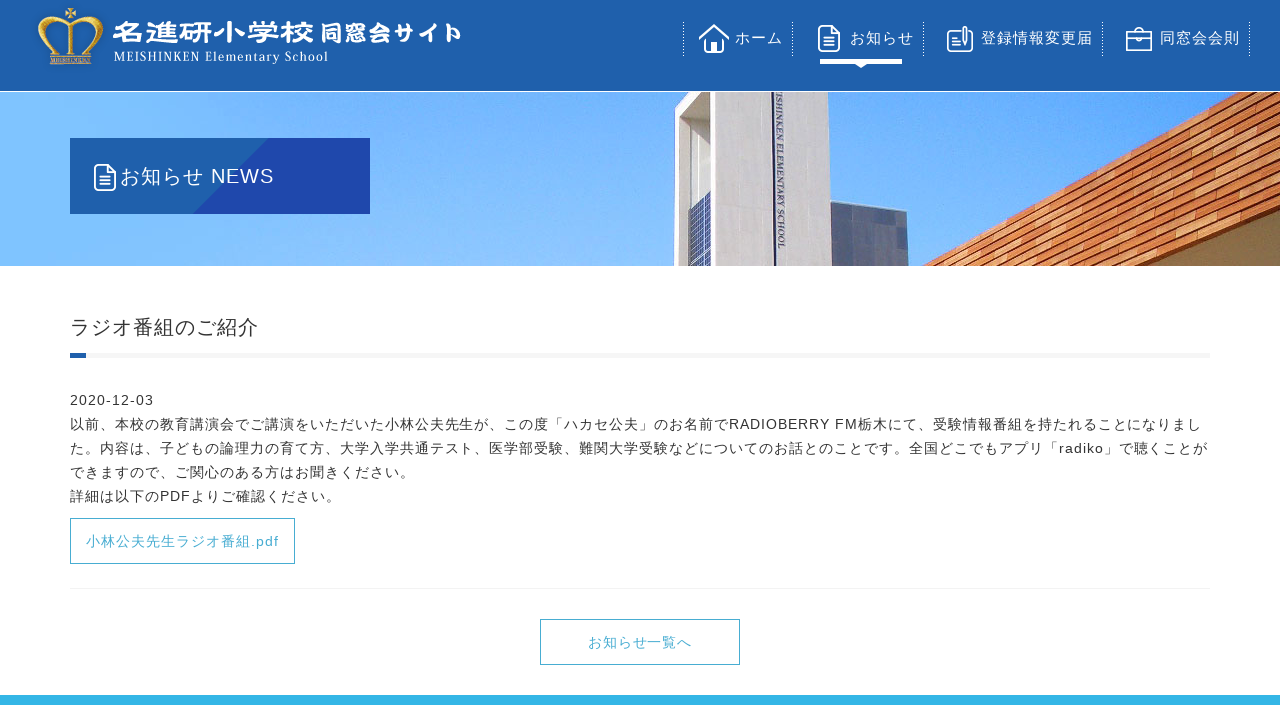

--- FILE ---
content_type: text/html; charset=UTF-8
request_url: https://portal.meishinken.ed.jp/alumni/news/detail?id=23
body_size: 1768
content:
<!DOCTYPE html>
<html lang="ja">
<head>
  <meta charset="UTF-8">
  <meta http-equiv="X-UA-Compatible" content="IE=edge">
  <meta name="viewport" content="width=device-width, initial-scale=1, user-scalable=no">
  <title>名進研小学校 同窓会サイト</title>
  <meta name="keywords" content="名進研小学校,同窓会,OB,OG">
  <meta name="description" content="名進研小学校 同窓会サイト">
  <link href="/alumni/themes/public/assets/libs/bootstrap/css/bootstrap.min.css" rel="stylesheet">
  <link href="/alumni/themes/public/assets/css/normalize.css" rel="stylesheet">
  <link href="/alumni/themes/public/assets/css/format.css" rel="stylesheet">
  <link href="/alumni/themes/public/assets/css/contents.css" rel="stylesheet">
  <script src="/alumni/themes/public/assets/libs/jquery/jquery.min.js"></script>
  <script src="/alumni/themes/public/assets/libs/jquery.transit.min.js"></script>
  <script src="/alumni/themes/public/assets/libs/bootstrap/js/bootstrap.min.js"></script>
  <script src="/alumni/themes/public/assets/js/script.js"></script>

</head>
<body id="">
<div class="header clearfix">
<header>
  <nav>
    <ul class="global-nav pull-right">
      <li ><a href="/alumni/"><img src="/alumni/themes/public/assets/images/icon-home.png" alt="">ホーム</a></li>
      <li class="active"><a href="/alumni/news/index"><img src="/alumni/themes/public/assets/images/icon-news.png" alt="">お知らせ</a></li>
      <li ><a href="/alumni/form/index"><img src="/alumni/themes/public/assets/images/icon-registration.png" alt="">登録情報変更届</a></li>
      <li ><a href="/alumni/rule/index"><img src="/alumni/themes/public/assets/images/icon-rule.png" alt="">同窓会会則</a></li>
    </ul>
  </nav>
  <div class="sp-menu pull-right">
  <a href="javascript:void(0);" id="btn-menu"><span id="btn-menu-icon"></span></a>
  </div>
  <h1><a href="/alumni/">名進研小学校同窓会サイト</a></h1>
</header>
</div><!-- //header -->


<div id="content">
	<div class="page-title">
  <div class="container">
    <h2><img src="/alumni/themes/public/assets/images/icon-news.png" alt="">お知らせ NEWS</h2>
  </div><!--/container-->
</div><!-- //page-title -->

<div class="contents">
  <div class="container">
    <div class="section-news">
      <h3 class="title-basic">ラジオ番組のご紹介 </h3>
      <span class="date">2020-12-03</span>
      <div class="body-news">
        <p>以前、本校の教育講演会でご講演をいただいた小林公夫先生が、この度「ハカセ公夫」のお名前でRADIOBERRY FM栃木にて、受験情報番組を持たれることになりました。内容は、子どもの論理力の育て方、大学入学共通テスト、医学部受験、難関大学受験などについてのお話とのことです。全国どこでもアプリ「radiko」で聴くことができますので、ご関心のある方はお聞きください。<br />
詳細は以下のPDFよりご確認ください。</p>
        
        <div class="links-news">
                  <a class="btn-basic" href="/alumni/uploads/news/23/file1.pdf" target="_blank">小林公夫先生ラジオ番組.pdf</a>
                </div><!--/links-news--->
        <br />

        <div class="">
                </div><!--/photo-news--->
        
        
      </div><!--/body-news--->
    </div><!--/section-news--->

    <div class="bottom-btnsection">
      <a href="/alumni/news/index" class="btn-basic">お知らせ一覧へ</a>
    </div><!--/container-->

  </div><!--/container-->

</div><!--/contents-->
</div><!-- content -->


<div class="footer">
  <footer>
    <div class="section">
      <p class="footer-nav">
        | <a href="/alumni/link/index">関連リンク</a> |
        <a href="/alumni/privacy/index">個人情報保護方針</a> |
      </p>
      <p class="credit">
      <span class="copyright">Copyright&copy;
        <script type="text/javascript">document.write(new Date().getFullYear());</script>
        Meishinken Elementary School All Rights Reserved.</span>
      </p>
    </div>
    <a href="#" class="page-top"><span class="glyphicon glyphicon-menu-up"></span></a>
  </footer>
</div><!--/footer-->
<!-- menu -->
<div class="modal fade menu-modal" tabindex="-1" role="dialog">
  <div class="modal-dialog">
    <ul>
      <li><a href="/alumni/index/index">ホーム</a></li>
      <li><a href="/alumni/news/index">お知らせ</a></li>
      <li><a href="/alumni/form/index">登録情報変更届</a></li>
      <li><a href="/alumni/rule/index">同窓会会則</a></li>
    </ul>
  </div>
</div>
</body>
</html>


--- FILE ---
content_type: text/css
request_url: https://portal.meishinken.ed.jp/alumni/themes/public/assets/css/format.css
body_size: 8438
content:
@charset "utf-8";

/*--------------------------------------------------
+: format
==================================================*/
html {
  font-family: sans-serif;
  -ms-text-size-adjust: 100%;
  -webkit-text-size-adjust: 100%; }

body {
  margin: 0; }

html {

}
body {
  font-family: "游ゴシック", "Yu Gothic", "YuGothic", "Hiragino Sans", "ヒラギノ角ゴシック", "ヒラギノ角ゴ ProN W3", "Hiragino Kaku Gothic ProN", "Meiryo UI", "メイリオ", "Meiryo", "Osaka", "ＭＳ Ｐゴシック", "MS PGothic", sans-serif;
  font-size: 14px;
  background: #fff;
  line-height: 1.75;
  min-width: 320px;
  letter-spacing: .070em;
}
label {
	cursor: pointer;
}
a, button {
  text-decoration: none;
  -moz-transition-property: background-color;
  -o-transition-property: background-color;
  -webkit-transition-property: background-color;
  transition-property: background-color;
  -moz-transition-duration: 0.3s;
  -o-transition-duration: 0.3s;
  -webkit-transition-duration: 0.3s;
  transition-duration: 0.3s;
}

a:focus, *:focus {
  outline: none;
}
/*--------------------------------------------------
+: header
==================================================*/
.header {
  padding:0 30px 0 30px;
  height: 92px;
  background-color: #1f60ac;
  border-bottom: 1px solid #fff;
}

.header h1 {
  width: 432px;
	margin: 0;
	padding: 0;
}
.header h1 a {
	display: block;
	height: 0;
	padding:74px 0 0 0;
	margin: 0;
	background: url(../images/site-id.png) no-repeat 0 0;
	background-size: 432px 74px;
	overflow: hidden;
	text-decoration: none;
}

.header .global-nav {
  list-style: none;
	margin: 10px 0 0 0;
	padding: 0;
  background: url(../images/nav-dot.png) no-repeat center left;

}
.header .global-nav li {
  display: inline-block;
  background: url(../images/nav-dot.png) no-repeat center right;
}


.header .global-nav li a {
  display: block;
  padding: 14px 10px;
  color: #fff;
  font-size: 15px;
  text-decoration: none !important;
}

.header .global-nav li a:hover {
  color: #fff;
}

.header .global-nav li a img {
  display: inline-block;
  padding: 0 6px;
}

.header .global-nav li.active a {
  background: url(../images/nav-on.png) no-repeat center bottom;
}


#btn-menu {
  display: inline-block;
  position: relative;
  width: 40px;
  height: 40px;
  margin: 25px 0 10px;
  border-radius: 50%;
  background: #f9d986;
  background: -moz-linear-gradient(top,  #f9d986 0%, #ffab0f 100%);
  background: -webkit-linear-gradient(top,  #f9d986 0%,#ffab0f 100%);
  background: linear-gradient(to bottom,  #f9d986 0%,#ffab0f 100%);
  filter: progid:DXImageTransform.Microsoft.gradient( startColorstr='#f9d986', endColorstr='#ffab0f',GradientType=0 );

  border: 2px solid #f8bc00;
  color: #fff;
  z-index: 10000;
}

#btn-menu-icon {
  display: block;
  position: absolute;
  top: 50%;
  left: 50%;
  width: 14px;
  height: 2px;
  margin: -1px 0 0 -7px;
  background: #fff;
  transition: .2s;
}

#btn-menu-icon:before, #btn-menu-icon:after {
  display: block;
  content: "";
  position: absolute;
  top: 50%;
  left: 0;
  width: 14px;
  height: 2px;
  background: #fff;
  transition: .3s;
}
#btn-menu-icon:before {
  margin-top: -6px;
}
#btn-menu-icon:after {
  margin-top: 4px;
}

.modal-open #btn-menu #btn-menu-icon {
  background: transparent;
  opacity: 1;
}
.modal-open #btn-menu #btn-menu-icon:before, .modal-open #btn-menu #btn-menu-icon:after {
  margin-top: 0;
  background: #fff;
}
.modal-open #btn-menu #btn-menu-icon:before {
  transform: rotate(-45deg);
  -webkit-transform: rotate(-45deg);
}
.modal-open #btn-menu #btn-menu-icon:after {
  transform: rotate(-135deg);
  -webkit-transform: rotate(-135deg);
}
.menu-modal .modal-dialog {
  padding-top: 100px;
  margin: 0 auto;
  width: 100%;
}
.menu-modal .modal-dialog ul {
  list-style: none;
  margin: 0;
  padding: 80px 0 20px 0;
  background-image: url(../images/mark.png);
  background-position: center 10px;
  background-repeat: no-repeat;
  background-size: 82px 73px;
}
.menu-modal .modal-dialog ul li {
  margin: 0;
  padding: 0;
  text-align: center;
  border-bottom: 1px solid rgba(255,255,255,.2);
}
.menu-modal .modal-dialog ul li a {
  color:#fff;
  font-size: 22px;
  display: block;
  padding: 5px 0;
}
.menu-modal .modal-dialog ul li a:hover {
  background-color: rgba(255,255,255,.2);
  text-decoration: none;
}
.modal-backdrop.in {
    filter: alpha(opacity=80);
    opacity: .8;
}
/*--------------------------------------------------
+: footer
==================================================*/
.footer {
	padding:50px 0;
	background-color:#fff;
  border-top: 30px solid #34b6e6;
}
.footer p{
	font-size:12px;
	text-align:center;
}

/*--------------------------------------------------
+: modules
==================================================*/
.btn-basic {
  border: 1px solid #48add2;
  color: #48add2;
  padding: 10px 15px;
  display: inline-block;
  background-color: #fff;
  text-decoration: none !important;
  min-width: 200px;
  text-align: center;
}
.btn-basic:hover {
  background-color:#48add2;
  color:#fff;
}

.attr-error .error {
  display: block;
  color:#ff0000;
  font-size:11px;
  padding: 4px 0;
}
.container {
  /*max-width: 970px;*/
}
.section {
	margin: 0 0 50px 0;
}
.inner {
	padding: 10px;
}

.ma-auto {
	margin-left:auto;
	margin-right:auto;
}
.mb-0 {
  margin-bottom: 0 !important;
}
.mb-30{
	margin-bottom: 30px !important;
}
.pb-0 {
  padding-bottom: 0 !important;
}

.hr-style {
	position: relative;
	display: block;
	padding: 0;
	margin: 40px 0;
	height: 4px;
	text-align: center;
	background: #ecebde;
	z-index: 0;
}
.hr-style:after {
	content: "";
	position: absolute;
	bottom: -10px; left: 50%;
	margin-left: -10px;
	display: block;
	width: 0px;
	height: 0px;
	border-style: solid;
	border-width: 10px 10px 0 10px;
	border-color: #ecebde transparent transparent transparent;
}
.hr-line {
	margin: 0;
	padding: 0;
}
.hr-line hr {
	margin: 0;
	padding: 0;
}
/**/
.left {
  float: left;
	width: 50%;
	margin: 0;
	padding: 0;
}
.right {
	float: right;
	width: 50%;
	margin: 0;
	padding: 0;

}

.require-label {
	background-color: #ee5959;
	color: #fff;
	font-size: 10px;
	border-radius: 4px;
	padding: 2px 4px;
	font-weight: normal;
	display: inline-block;
	margin: 0 2px;
	vertical-align: middle;
}
/**/
.table {
	/*font-size: 16px;*/
}
.table th {
   color:#f8bc00;
}
.table-noborder>tbody>tr>td, .table-noborder>tbody>tr>th, .table-noborder>tfoot>tr>td, .table-noborder>tfoot>tr>th, .table-noborder>thead>tr>td, .table-noborder>thead>tr>th {
  border: none;
}


.page-top {
  display: block;
  -moz-border-radius: 25px;
  -webkit-border-radius: 25px;
  border-radius: 25px;
  background-color: #1f60ac;
  border: 2px solid #fff;
  color: #fff !important;
  width: 50px;
  height: 50px;
  line-height: 50px;
  text-align: center;
  position: fixed;
  bottom: 5px;
  left: 50%;
  margin-left: -14px;
}
.page-top:hover {
  background-color: #fff;
  border-color: #1f60ac;
  color: #1f60ac !important;
}
.sp-menu {
  display: none;
}
.w-long {width: 300px !important;}
.w-middle {width: 200px !important;}
.w-short {width: 100px !important;}

.w-zip1 {width: 80px !important;}
.w-zip2 {width: 120px !important;}

.w-100per {width: 100% !important;}


.form-inline input[type=text].form-control {
  display: inline-block !important;
}

@media (max-width: 1100px) {
  .sp-menu {
    display: inline-block !important;
  }
  .global-nav {
    display: none !important;
  }
}

@media (max-width: 768px) {
  .table-block {
    display: block;
  }
  .table-block tbody,.table-block tr,.table-block th,.table-block td{
    display: block !important;
  }

  .left {
    float: none;
  	width: auto;
  }
  .right {
    float: none;
  	width: auto;
  }

  .w-long {width: 100% !important;}
  .w-middle {width: 100% !important;}
  .w-short {width: 100% !important;}


}

@media (max-width: 560px) {
  .header {
    padding-left:10px;
    padding-right:10px;
  }
  .header h1 {
    width: 280px;
  }
  .header h1 a {
  	background-size: 280px 48px;
    background-position: 0 16px;
  }
}


--- FILE ---
content_type: text/css
request_url: https://portal.meishinken.ed.jp/alumni/themes/public/assets/css/contents.css
body_size: 6386
content:
@charset "utf-8";

/* contents.css */

/*--------------------------------------------------
+: top
==================================================*/
.main-visual {
  position: relative;
  overflow: hidden;
  max-height: 500px;
  min-height: 500px;
}
.main-visual .main-catch {
  position: absolute;
  bottom:0;right: 0;
  margin: 0;
  padding: 0;
  z-index: 100;
}
.main-front {
  position: absolute;
  top:20%;left: 0;
  margin: 0;
  padding: 0;
  z-index: 101;
  width: 100%;
  text-align: center;
}
.main-front img{
  width: 100%;
  max-width: 790px;
  vertical-align: middle;

}


.section-main-bottom {
  background-size: 100% 100px;
  background-image: url(../images/main-bottom.png);
  background-position: 0 0;
  background-repeat: no-repeat;
  margin-bottom: 30px;
}
.section-main-bottom .container {
  display: table;
}
.section-main-bottom .section-left {
  display: table-cell;
  padding: 0 30px 0 0;
  vertical-align: top;
}
.section-main-bottom .section-right {
  display: table-cell;
  width: 298px;
  vertical-align: top;
}
.section-main-bottom .section-news h3 {
  color: #fff;
  font-size: 20px;
  margin: 20px 0 0 0;
  height: 36px;
  overflow: hidden;
}

.section-news ul {
  list-style: none;
  margin: 50px 0 30px 0;
  padding: 0;
}

.section-news li {
  display: table;
  width: 100%;
  padding: 10px;
}
.section-news li .date{
  display: table-cell;
  width: 100px;
}
.section-news li .title{
  display: table-cell;
}
.label-new {
  background-color: #f64a4a;
  font-size: 10px;
  padding:1px 10px;
  color: #fff;
  display: inline-block;
}

.section-news li:nth-child(odd){
	background: #f6f6f6;
}

.section-contact {
  margin: 100px 0 0 0;
}
.section-contact dl{
  border: 1px solid #d9d9d9;
  padding: 4px;
}
.section-contact dl dt{
  border-top:4px solid #1f60ac;
  padding: 10px;
  font-size: 16px;
  color:#1f60ac;
}
.section-contact dl dd{
  border-top:1px solid #d9d9d9;
  padding: 10px;
}

.section-bottom {
  min-height: 640px;
  background-size: cover;
  background-image: url(../images/bottom-img.jpg);
  background-position: top center;
  background-repeat: no-repeat;
  position: relative;
}

.section-bottom .container {
  padding-top:80px;
  margin-bottom: 80px;
}

.bnr-registration a {
  background-image: url(../images/bnr-registration-bg.png);
  background-position: 20px center;
  background-repeat: no-repeat;

  color: #fff !important;
  text-decoration: none !important;
  display: block;
  padding: 10px 0;
  background-color: #48acd2;
  text-align: center;
  border: 1px solid #fff;
}

.bnr-registration a:hover {
  background-color: #4ebde7;
}

.bnr-registration a dl {
  background-image: url(../images/btn-arrow-l.png);
  background-position: right bottom;
  background-repeat: no-repeat;
  margin: 0 20px;
  padding:60px 0;
  display: block;
}
.bnr-registration a dl dt{
  font-size: 21px;
  font-weight: normal;
}

.bnr-rule a {
  background-image: url(../images/bnr-rule-bg.png);
  background-position: 20px center;
  background-repeat: no-repeat;

  color: #fff !important;
  text-decoration: none !important;
  display: block;
  background-color: #4eafa4;
  text-align: center;
  border: 1px solid #fff;
  padding: 10px 0;
}
.bnr-rule a:hover {
  background-color: #58cec1;
}
.bnr-rule a dl {
  background-image: url(../images/btn-arrow-l.png);
  background-position: right bottom;
  background-repeat: no-repeat;
  margin: 0 20px;
  padding:60px 0;
  display: block;
}
.bnr-rule a dl dt{
  font-size: 21px;
  font-weight: normal;
}


.section-photo {
  background-image: url(../images/bottom-photos.jpg);
  background-position: center top;
  height: 170px;
}


/*--------------------------------------------------
+: content
==================================================*/
.page-title {
  background:#7ec4ff url(../images/page-title.jpg) no-repeat top right;
  height: 174px;
  margin: 0 0 50px 0;
  padding: 46px 0 0 0;

}
#REGISTRATION .page-title {
  background:#7ec4ff url(../images/page-title2.jpg) no-repeat top right;
}
#RULE .page-title {
  background:#7ec4ff url(../images/page-title3.jpg) no-repeat top right;
}

.page-title h2{
  margin: 0;
  padding: 0 0 0 20px;
  width: 300px;
  height: 76px;
  line-height: 76px;
  color: #fff;
  font-size: 20px;
  background:#1f60ac url(../images/page-title-h2.png) no-repeat top right;
  vertical-align: middle;

}
.title-basic {
  background: url(../images/title-basic-bg.png) no-repeat bottom left;
  padding: 0 0 20px 0;
  margin: 0 0 30px 0;
  font-size: 20px;
}

.bottom-btnsection {
  padding: 30px 0;
  text-align: center;
  border-top:1px solid #f3f3f3;
}
.table-entry th{
  background-color: #f6f6f6;
  color: #000;
  vertical-align: middle !important;
}

.section-document {
  border: 1px solid #e6e6e6;
  padding: 15px;
  margin: 30px;
}

/*お知らせ
--------------------------------------------------*/
.photo-news {
  display: table;
  table-layout: fixed;
  width: 100%;
  margin: 20px 0;
}

.photo-news div{
  display: table-cell;
  vertical-align: top;
  padding: 5px;
  width: 33%;
}
.photo-news div img {
  width:100%;
}

.link-list {
  margin: 0 0 30px 0;
  padding: 0;
  list-style: none;
}
.link-list li {
  float: left;
  width: 33.3%;
  text-align: center;
  padding: 10px 0;
}



/*画像サイズ調整用*/
@media (max-width: 1200px) {
  .main-visual {
    min-height: 0;
  }

}
@media (max-width: 992px) {
  .link-list li{
    width: auto;
    float: none;
  }
}
@media (max-width: 768px) {

  .section-main-bottom .container {
    display: block;
  }
  .section-main-bottom .section-left {
    display: block;
    width: auto;
    padding:0;
    vertical-align: top;
  }
  .section-main-bottom .section-right {
    display: block;
    width: auto;
    vertical-align: top;
  }
  .bnr-school {
    text-align: center;
  }
  .section-bottom .container {
    padding-top:20px;
    margin-bottom: 20px;
  }
  .bnr-registration a dl {
    padding:20px 0;
  }
  .bnr-rule a dl {
    padding:20px 0;
  }
  .main-catch {
    display: none;
  }
}
@media (max-width: 480px) {
.section-bottom {
  min-height: 0;
}
}


--- FILE ---
content_type: application/javascript
request_url: https://portal.meishinken.ed.jp/alumni/themes/public/assets/js/script.js
body_size: 1085
content:

$(function() {
  $.fx.speeds._default = 100;
  $('ul.list-staff .photo').hover(
    function () {
      $(this).transition({ scale: [1.1, 1.1]});
    },
    function () {
      $(this).transition({ scale: [1, 1] });
    }
  );
  //
  	var pagetop = $('.page-top');
    pagetop.hide();
  	$(window).scroll(function () {
  		if ($(this).scrollTop() > 10) {
  			pagetop.fadeIn();
  		} else {
  			pagetop.fadeOut();
  		}
      return false;
  	});

  $('a[href^=#]').on('click',function(){
     var speed = 200;
     var href= $(this).attr("href");
     var target = $(href == "#" || href == "" ? 'html' : href);
     var position = target.offset().top;
     $('body,html').animate({scrollTop:position}, speed, 'swing');
     return false;
  });

  //
  $("#btn-menu").on('click',function(){
    if($('body').hasClass('menu-open')) {
      $('.menu-modal').modal('hide');
      $('body').removeClass('menu-open');
    }else{
      $('.menu-modal').modal('show');
      $('body').addClass('menu-open');
    }
    return false;
  });


});
